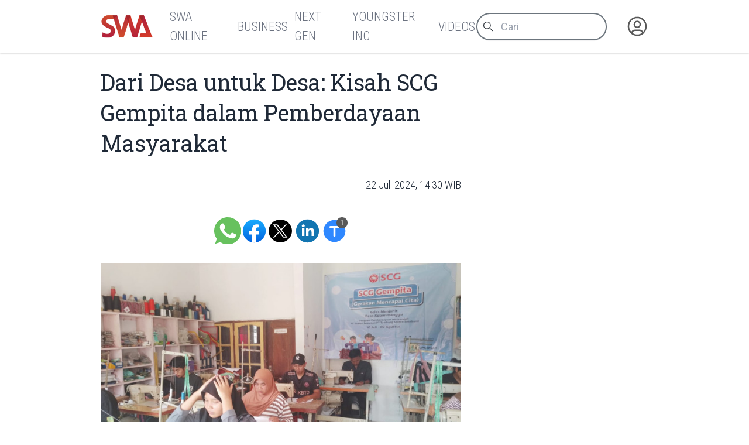

--- FILE ---
content_type: text/html
request_url: https://swa.co.id/read/448796/dari-desa-untuk-desa-kisah-scg-gempita-dalam-pemberdayaan-masyarakat
body_size: 9074
content:
<!-----------------------------------
:::'######::'##:::::'##::::'###::::::
::'##... ##: ##:'##: ##:::'## ##:::::
::##:::..:: ##: ##: ##::'##:. ##:::::
::. ######:: ##: ##: ##:'##:::. ##:::
:::..... ##: ##: ##: ##: #########:::
::'##::: ##: ##: ##: ##: ##.... ##:::
::. ######::. ###. ###:: ##:::: ##:::
::::......::::...::...:::..:::::..:::
-------------------------------------
 _  _ ____ ___  _ ____    _ _  _ ___
 |\/| |___ |  \ | |__|    | |\ | |
 |  | |___ |__/ | |  |    | | \| |__

-----------------v2----------------->
<!DOCTYPE html>
<html lang="id">
	<head>
		<meta charset="utf-8" />
		<link rel="shortcut icon" href="/favicon/favicon.ico" />
		<link
			rel="apple-touch-icon"
			sizes="180x180"
			href="/favicon/apple-icon-180x180.png"
		/>
		<link
			rel="icon"
			type="image/png"
			sizes="192x192"
			href="/favicon/android-icon-192x192.png"
		/>
		<link
			rel="icon"
			type="image/png"
			sizes="32x32"
			href="/favicon/favicon-32x32.png"
		/>
		<link
			rel="icon"
			type="image/png"
			sizes="16x16"
			href="/favicon/favicon-16x16.png"
		/>
		<meta name="msapplication-TileColor" content="#ffffff" />
		<meta
			name="msapplication-TileImage"
			content="/favicon/ms-icon-144x144.png"
		/>

		<meta name="robots" content="noodp" />
		<meta name="viewport" content="width=device-width, initial-scale=1" />
		<meta name="integrity" content="" />

		<link
			rel="dns-prefetch"
			href="https://swamediainc.storage.googleapis.com"
		/>
		<link rel="dns-prefetch" href="https://fonts.googleapis.com" />

		<script>
			var swa = {};
			window.onerror = function (message, source, lineno, colno, error) {
				console.error("Global error head:", {
					message,
					source,
					lineno,
					colno,
					error
				});
				debugger
				return true; // Prevents default browser error handling
			};
			window.addEventListener("unhandledrejection", (event) => {
				console.error("Unhandled promise rejection:", event);
				debugger
				return true;
			});
		</script>
		
		<link href="../../_app/immutable/assets/2.CQyaiyJ_.css" rel="stylesheet"><!--rmlx9z--><meta property="og:type" content="article"/> <meta property="og:description" content="Kelas menjahit di Desa Sirnaresmi sebagai agian program SGC Gempita (Dok. SGC) SCG melalui PT Semen Jawa dan PT..."/> <meta property="og:logo" content="https://swa.co.id/logo.png"/> <meta property="og:url" content="https://swa.co.id/read/448796/dari-desa-untuk-desa-kisah-scg-gempita-dalam-pemberdayaan-masyarakat"/> <meta property="og:site_name" content="swa.co.id"/> <meta property="og:image" content="https://storage.googleapis.com/swafiles/images/2024/07/221359/1721631571_1d42783f457d15fc8863.jpeg"/> <meta property="og:image:width" content="1200"/> <meta property="og:image:height" content="630"/> <meta property="article:publisher" content="https://www.facebook.com/swamediainc"/> <meta property="fb:app_id" content="174623775543652"/> <meta name="twitter:card" content="summary_large_image"/> <meta name="twitter:creator" content="@swamediainc"/> <meta name="twitter:site" content="@swamediainc"/> <meta name="twitter:label1" content="Penulis"/> <!--[--><script async dft="" src="https://securepubads.g.doubleclick.net/tag/js/gpt.js"></script> <script>
			window.googletag = window.googletag || { cmd: [] };
		</script> <script async src="https://www.googletagmanager.com/gtag/js?id=G-D987ZZFYMJ"></script> <script>
			window.dataLayer = window.dataLayer || [];
			function gtag() {
				dataLayer.push(arguments);
			}
			gtag("js", new Date());
			gtag("config", "G-D987ZZFYMJ");
			gtag("config", "GTM-P8MZ8T");
			gtag("config", "G-QDT37ZP64X");
		</script> <!--[--><!--[--><!--]--><!--]--><!--]--><!----><!--c35fv3--><!--[--><!----><script type="application/ld+json">{"@context":"https://schema.org","@type":"BreadcrumbList","itemListElement":[]}</script><!----><!--]--><!----><!--c35fv3--><!--[--><!----><script type="application/ld+json">{"@context":"https://schema.org","@type":"Website","mainEntityOfPage":{"@type":"WebPage","@id":"https://swa.co.id/read/448796/dari-desa-untuk-desa-kisah-scg-gempita-dalam-pemberdayaan-masyarakat"},"author":{"@type":"Organization","name":"SWAmedia Inc"},"publisher":{"@type":"Organization","name":"SWAmedia Inc","logo":{"@type":"ImageObject","url":"https://swa.co.id/logo.png"}},"potentialAction":{"@type":"SearchAction","target":"https://swa.co.id/search?q={search_term_string}","query-input":"required name=search_term_string"}}</script><!----><!--]--><!----><!--c35fv3--><!--[--><!----><script type="application/ld+json">{"@context":"https://schema.org","@type":"NewsArticle","headline":"Dari Desa untuk Desa: Kisah  SCG Gempita dalam Pemberdayaan Masyarakat","author":[],"datePublished":null,"dateModified":null,"image":"https://storage.googleapis.com/swafiles/images/2024/07/221359/1721631571_1d42783f457d15fc8863.jpeg","publisher":{"@type":"Organization","name":"SWAmedia Inc","logo":{"@type":"ImageObject","url":"https://storage.googleapis.com/swafiles/images/2024/07/221359/1721631571_1d42783f457d15fc8863.jpeg"}},"mainEntityOfPage":"https://swa.co.id/read/448796/dari-desa-untuk-desa-kisah-scg-gempita-dalam-pemberdayaan-masyarakat"}</script><!----><!--]--><!----><title>Dari Desa untuk Desa: Kisah  SCG Gempita dalam Pemberdayaan Masyarakat - SWA.co.id</title>
		<script
			src="https://accounts.google.com/gsi/client?hl=id"
			async
		></script>
		<link href="../../bundles.css" rel="stylesheet" />
	</head>
	<body
		data-sveltekit-preload-data="tap"
		data-route="home"
		data-slug=""
		data-bs-theme=""
		class=""
	>
		<div id="nanobar" class="nanobar"></div>
		<div class="wrapper"><!--[--><!--[--><!----><!--[--><!----><!--[--><noscript><iframe src="https://www.googletagmanager.com/ns.html?id=G-D987ZZFYMJ" height="0" width="0" style="display: none; visibility: hidden" title="gtm"></iframe><iframe src="https://www.googletagmanager.com/ns.html?id=GTM-P8MZ8T" height="0" width="0" style="display: none; visibility: hidden" title="gtm"></iframe><iframe src="https://www.googletagmanager.com/ns.html?id=G-QDT37ZP64X" height="0" width="0" style="display: none; visibility: hidden" title="gtm"></iframe></noscript><!--]--> <!----> <!--[!--><!--]--><!----> <!--[!--><!--]--><!----> <div class="page"><div class="sticky-top"><header class="navbar shadow-none navbar-expand-md d-print-none"><div class="container"><div class="navbar-left"><button class="navbar-toggler" type="button" data-bs-toggle="collapse" data-bs-target="#navbar-menu" aria-controls="navbar-menu" aria-expanded="false" aria-label="Toggle navigation"><span class="navbar-toggler-icon"></span></button> <h1 class="navbar-brand navbar-brand-autodark d-none-navbar-horizontal pe-0 pe-md-3"><a aria-label="Logo SWA" href="/"><img width="92" height="41" src="/logoSWA.png" alt="Logo SWA" class="navbar-brand-image"/></a></h1></div> <div class="navbar-collapse collapse" id="navbar-menu" style=""><div class="navbar-nav flex-row order-md-last order-sm-1 align-items-center"><div class="nav-search flex-grow-1 flex-md-grow-0"><form method="get" action="/search" autocomplete="off" novalidate="" class="form-search"><div class="input-icon"><span class="input-icon-addon"><svg xmlns="http://www.w3.org/2000/svg" class="icon" width="24" height="24" viewBox="0 0 24 24" stroke-width="2" stroke="currentColor" fill="none" stroke-linecap="round" stroke-linejoin="round"><path stroke="none" d="M0 0h24v24H0z" fill="none"></path><path d="M10 10m-7 0a7 7 0 1 0 14 0a7 7 0 1 0 -14 0"></path><path d="M21 21l-6 -6"></path></svg></span> <input type="search" value="" class="form-control" placeholder="Cari" aria-label="Cari artikel" name="q"/></div></form></div> <div class="nav-user nav-item dropdown"><!--[--><a href="/auth" data-sveltekit-reload="" data-sveltekit-preload-code="" data-sveltekit-replacestate="" class="nav-link d-flex lh-1 text-reset p-0 nav-user" aria-label="Autentikasi"><svg xmlns="http://www.w3.org/2000/svg" class="icon icon-tabler icon-tabler-user-circle" width="46" height="46" viewBox="0 0 24 24" stroke-width="2" stroke="currentColor" fill="none" stroke-linecap="round" stroke-linejoin="round"><path stroke="none" d="M0 0h24v24H0z" fill="none"></path><path d="M12 12m-9 0a9 9 0 1 0 18 0a9 9 0 1 0 -18 0"></path><path d="M12 10m-3 0a3 3 0 1 0 6 0a3 3 0 1 0 -6 0"></path><path d="M6.168 18.849a4 4 0 0 1 3.832 -2.849h4a4 4 0 0 1 3.834 2.855"></path></svg></a><!--]--></div></div> <div class="navbar-menus d-flex flex-column flex-md-row flex-fill align-items-stretch align-items-md-center order-sm-2"><ul class="navbar-nav"><!--[--><!--[!--><li class="nav-item"><a aria-label="SWA Online" class="nav-link" href="/swa" role="button"><span class="nav-link-title">SWA Online</span></a></li><!--]--><!--[!--><li class="nav-item"><a aria-label="Business" class="nav-link" href="/business-champions" role="button"><span class="nav-link-title">Business</span></a></li><!--]--><!--[!--><li class="nav-item"><a aria-label="Next Gen" class="nav-link" href="/next-gen" role="button"><span class="nav-link-title">Next Gen</span></a></li><!--]--><!--[!--><li class="nav-item"><a aria-label="Youngster Inc" class="nav-link" href="/youngster-inc" role="button"><span class="nav-link-title">Youngster Inc</span></a></li><!--]--><!--[!--><li class="nav-item"><a aria-label="Videos" class="nav-link" href="/videos" role="button"><span class="nav-link-title">Videos</span></a></li><!--]--><!--]--></ul></div><!----></div></div></header></div><!----> <div class="page-wrapper"><!--[!--><!--]--><!----> <!--[!--><!----><div class="paths"><!--[!--><!--[--><!--[!--><!--]--><!----> <div class="page-body"><div class="container"><div class="row post"><div class="col-lg-8"><article class="main text-size-1"><header><!--[!--><!--]--> <h1>Dari Desa untuk Desa: Kisah  SCG Gempita dalam Pemberdayaan Masyarakat</h1> <section class="meta"><!--[--><time>22 Juli 2024, 14:30 WIB</time><!--]--> <!--[!--><!--]--> <!--[!--><!--]--><!----></section></header> <main class="the-content"><!--[!--><!--]--> <section class="tool no-thumb"><div class="sharer"><a aria-label="Bagikan melalui Whatsapp" target="_blank" href="https://api.whatsapp.com/send?text=%C2%A0%20https%3A%2F%2Fswa.co.id%2Fread%2F448796%2Fdari-desa-untuk-desa-kisah-scg-gempita-dalam-pemberdayaan-masyarakat" class="wa icon"> </a> <a aria-label="Bagikan melalui Facebook" rel="external" href="https://www.facebook.com/sharer.php?u=https%3A%2F%2Fswa.co.id%2Fread%2F448796%2Fdari-desa-untuk-desa-kisah-scg-gempita-dalam-pemberdayaan-masyarakat" target="_blank" class="fb icon"> </a> <a aria-label="Bagikan melalui Twitter" href="https://x.com/intent/tweet?url=https%3A%2F%2Fswa.co.id%2Fread%2F448796%2Fdari-desa-untuk-desa-kisah-scg-gempita-dalam-pemberdayaan-masyarakat&amp;text=%C2%A0&amp;via=swamediainc" target="_blank" rel="external" class="tw icon"> </a> <a aria-label="Bagikan melalui LinkedIn" rel="external" href="https://www.linkedin.com/sharing/share-offsite/?url=https%3A%2F%2Fswa.co.id%2Fread%2F448796%2Fdari-desa-untuk-desa-kisah-scg-gempita-dalam-pemberdayaan-masyarakat" target="_blank" class="ln icon"> </a></div> <div class="sizer"><button aria-label="Ukuran teks" class="tx icon"><span data-label="">Ukuran Teks</span> <span class="badge" data-count="1"></span></button></div></section><!----> <!----><figure data-align=""><img src="https://storage.googleapis.com/swafiles/images/2024/07/221400/1721631604_6c83056e280f7d8a0f20.jpeg" loading="lazy" data-id="40852"> <figcaption>Kelas menjahit di Desa Sirnaresmi sebagai agian program SGC Gempita (Dok. SGC) </figcaption> </figure> <p>SCG melalui PT Semen Jawa dan PT Tambang Semen Sukabumi kembali menginisiasi Program Pengembangan Masyarakat bernama SCG Gempita (Gerakan Mencapai Cita). Program ini bertujuan untuk memberikan keterampilan dan keahlian kepada masyarakat di lima desa di Kabupaten Sukabumi. SCG Gempita diadakan sebagai respons terhadap kebutuhan masyarakat yang diidentifikasi melalui Musyawarah Perencanaan Pembangunan Desa (Musrenbangdes).</p> <p>Program SCG Gempita tahun ini melibatkan tiga kelas pelatihan yang mencakup kelas menjahit di Desa Sirnaresmi dan Kebonmanggu, kelas memasak di Desa Tanjungsari, dan kelas tata rias di Desa Sukamaju dan Wangunreja.</p> <p>Peramas Wajananawat, Presiden Direktur PT Semen Jawa dan PT Tambang Semen Sukabumi, menyatakan bahwa SCG Gempita merupakan bagian dari komitmen SCG dalam menerapkan prinsip ESG 4 Plus yang berfokus pada pengurangan kesenjangan sosial dan pemberdayaan masyarakat melalui akses pendidikan berkualitas di sektor informal.</p> <p>"Kami yakin dengan membuka akses pendidikan di sektor informal yang memadai dan berkualitas melalui SCG Gempita, masyarakat akan memiliki keterampilan yang mumpuni dan mampu memaksimalkan potensi yang dimilikinya guna meningkatkan kesejahteraannya dan keluarganya," ujar Peramas.</p> <p>Pelatihan ini tidak hanya bertujuan untuk memberikan keterampilan praktis tetapi juga menyelaraskan materi pelatihan dengan minat dan bakat masyarakat melalui asesmen psikologis. Misalnya, kelas menjahit di Desa Kebonmanggu dan Sirnaresmi diharapkan dapat meningkatkan keahlian warga sehingga mereka bisa bergabung dengan UMKM mitra SCG Gesari, yang berfokus pada produksi tekstil.</p> <p>Nita, Kepala Badan Latihan Kerja Kabupaten Sukabumi, menekankan pentingnya program ini dalam menjawab tantangan kurangnya lapangan pekerjaan di desa. "Kami harap SCG Gempita mampu menjawab tantangan tersebut karena masyarakat didorong untuk memaksimalkan potensi diri dan mengembangkan sumber daya di desa," ujar Nita.</p> <p>Dengan pelatihan tata rias, masyarakat di Desa Sukamaju dan Wangunreja bisa memenuhi kebutuhan penata rias lokal untuk berbagai kegiatan di desa. Program SCG Gempita menjadi contoh nyata bagaimana perusahaan dapat berkontribusi secara langsung terhadap kesejahteraan masyarakat melalui pemberdayaan dan peningkatan keterampilan.</p> <p>Lisa, salah satu peserta pelatihan memasak, mengungkapkan rasa senangnya karena dapat mengembangkan hobinya menjadi sumber penghasilan yang bermanfaat bagi dirinya dan keluarganya. "Saya sangat senang bisa mendapatkan kesempatan untuk mengembangkan hobi memasak saya. Sebelumnya saya tidak pernah berpikir untuk menjadikan hobi saya ini sebagai sumber mata pencaharian. Dengan SCG Gempita saya menjadi termotivasi untuk mengembangkan potensi yang saya miliki menjadi sumber penghasilan yang dapat menyejahterakan saya dan keluarga," kata Lisa.</p> <p>Program ini juga menekankan pentingnya kolaborasi dengan berbagai lembaga pelatihan profesional untuk memastikan kualitas pelatihan yang diberikan. Berbagai inisiatif kontribusi sosial lain dari SCG menegaskan komitmen perusahaan terhadap pembangunan berkelanjutan yang seimbang antara aspek ekonomi, sosial, dan lingkungan.</p> <p>SCG melalui program-program seperti SCG Gempita menunjukkan bagaimana perusahaan dapat memainkan peran signifikan dalam mendukung pengembangan desa mandiri dengan memberikan keterampilan yang relevan dan membuka peluang ekonomi baru bagi masyarakat lokal. Program ini tidak hanya memberikan manfaat langsung bagi para peserta tetapi juga berkontribusi terhadap pembangunan ekonomi daerah secara keseluruhan. </p><!----> <!--[!--><!--]--> <!--[!--><!--]--> <!--[!--><!--]--><!----></main> <footer><section class="tags"><h3># Tag</h3> <ul><!--[--><!--]--></ul></section> <!--[!--><!--]--><!----></footer></article></div> <div class="col-lg-4"><aside><!--[!--><!--]--><!----> <!--[--><div class="articles top-images"><div class="container"><div class="row"><!--[--><div class="col-md-6 col-lg-3"><div class="card placeholder-glow border-0 shadow-none"><div class="ratio ratio-21x9 card-img-top placeholder rounded-0"></div> <div class="card-body px-0"><div class="mb-3"><a href="#" tabindex="-1" class="btn btn-primary disabled placeholder col-4 h-3" aria-hidden="true"></a></div> <div class="placeholder col-12 mb-2"></div> <div class="placeholder col-12 mb-2"></div> <div class="placeholder col-12 mb-4"></div> <div class="placeholder placeholder-xs d-flex col-3"></div> <div class="placeholder placeholder-xs col-3"></div></div></div></div><div class="col-md-6 col-lg-3"><div class="card placeholder-glow border-0 shadow-none"><div class="ratio ratio-21x9 card-img-top placeholder rounded-0"></div> <div class="card-body px-0"><div class="mb-3"><a href="#" tabindex="-1" class="btn btn-primary disabled placeholder col-4 h-3" aria-hidden="true"></a></div> <div class="placeholder col-12 mb-2"></div> <div class="placeholder col-12 mb-2"></div> <div class="placeholder col-12 mb-4"></div> <div class="placeholder placeholder-xs d-flex col-3"></div> <div class="placeholder placeholder-xs col-3"></div></div></div></div><div class="col-md-6 col-lg-3"><div class="card placeholder-glow border-0 shadow-none"><div class="ratio ratio-21x9 card-img-top placeholder rounded-0"></div> <div class="card-body px-0"><div class="mb-3"><a href="#" tabindex="-1" class="btn btn-primary disabled placeholder col-4 h-3" aria-hidden="true"></a></div> <div class="placeholder col-12 mb-2"></div> <div class="placeholder col-12 mb-2"></div> <div class="placeholder col-12 mb-4"></div> <div class="placeholder placeholder-xs d-flex col-3"></div> <div class="placeholder placeholder-xs col-3"></div></div></div></div><div class="col-md-6 col-lg-3"><div class="card placeholder-glow border-0 shadow-none"><div class="ratio ratio-21x9 card-img-top placeholder rounded-0"></div> <div class="card-body px-0"><div class="mb-3"><a href="#" tabindex="-1" class="btn btn-primary disabled placeholder col-4 h-3" aria-hidden="true"></a></div> <div class="placeholder col-12 mb-2"></div> <div class="placeholder col-12 mb-2"></div> <div class="placeholder col-12 mb-4"></div> <div class="placeholder placeholder-xs d-flex col-3"></div> <div class="placeholder placeholder-xs col-3"></div></div></div></div><!--]--></div></div></div><!--]--><!----> <!--[!--><!--]--><!----></aside></div></div></div></div> <div class="page-footer"><!--[--><div class="articles top-images"><div class="container"><div class="row"><!--[--><div class="col-md-6 col-lg-3"><div class="card placeholder-glow border-0 shadow-none"><div class="ratio ratio-21x9 card-img-top placeholder rounded-0"></div> <div class="card-body px-0"><div class="mb-3"><a href="#" tabindex="-1" class="btn btn-primary disabled placeholder col-4 h-3" aria-hidden="true"></a></div> <div class="placeholder col-12 mb-2"></div> <div class="placeholder col-12 mb-2"></div> <div class="placeholder col-12 mb-4"></div> <div class="placeholder placeholder-xs d-flex col-3"></div> <div class="placeholder placeholder-xs col-3"></div></div></div></div><div class="col-md-6 col-lg-3"><div class="card placeholder-glow border-0 shadow-none"><div class="ratio ratio-21x9 card-img-top placeholder rounded-0"></div> <div class="card-body px-0"><div class="mb-3"><a href="#" tabindex="-1" class="btn btn-primary disabled placeholder col-4 h-3" aria-hidden="true"></a></div> <div class="placeholder col-12 mb-2"></div> <div class="placeholder col-12 mb-2"></div> <div class="placeholder col-12 mb-4"></div> <div class="placeholder placeholder-xs d-flex col-3"></div> <div class="placeholder placeholder-xs col-3"></div></div></div></div><div class="col-md-6 col-lg-3"><div class="card placeholder-glow border-0 shadow-none"><div class="ratio ratio-21x9 card-img-top placeholder rounded-0"></div> <div class="card-body px-0"><div class="mb-3"><a href="#" tabindex="-1" class="btn btn-primary disabled placeholder col-4 h-3" aria-hidden="true"></a></div> <div class="placeholder col-12 mb-2"></div> <div class="placeholder col-12 mb-2"></div> <div class="placeholder col-12 mb-4"></div> <div class="placeholder placeholder-xs d-flex col-3"></div> <div class="placeholder placeholder-xs col-3"></div></div></div></div><div class="col-md-6 col-lg-3"><div class="card placeholder-glow border-0 shadow-none"><div class="ratio ratio-21x9 card-img-top placeholder rounded-0"></div> <div class="card-body px-0"><div class="mb-3"><a href="#" tabindex="-1" class="btn btn-primary disabled placeholder col-4 h-3" aria-hidden="true"></a></div> <div class="placeholder col-12 mb-2"></div> <div class="placeholder col-12 mb-2"></div> <div class="placeholder col-12 mb-4"></div> <div class="placeholder placeholder-xs d-flex col-3"></div> <div class="placeholder placeholder-xs col-3"></div></div></div></div><!--]--></div></div></div><!--]--><!----></div><!--]--><!--]--></div><!----><!--]--><!----></div></div> <!--[!--><!--]--> <!--[--><div class="background"><div class="container"><div class="row"><!--[!--><div class="col-4"><!--[!--><!--]--><!----> <!--[!--><!--]--><!----></div> <div class="col-4"><!--[!--><!--]--><!----></div> <div class="col-4"><!--[!--><!--]--><!----> <!--[!--><!--]--><!----></div><!--]--></div></div></div><!--]--> <footer class="footer footer-transparent d-print-none"><div class="container"><div class="row menus"><!--[!--><!--]--> <div class="col-sm-12 col-lg-4 socmed"><div class="ps-1">Follow Us</div> <div class="links"><a href="#" aria-label="Facebook" class="fb"><!----><svg width="64px" height="64px" viewBox="0 0 16 16" xmlns="http://www.w3.org/2000/svg" fill="none">
	<g id="SVGRepo_bgCaredrediered" stredoke-width="0" />
	<g id="SVGRepo_tredaceredCaredrediered" stredoke-linecap="redound" stredoke-linejoin="redound" />
	<g id="SVGRepo_iconCaredrediered">
		<path fill="white" d="M15 8a7 7 0 00-7-7 7 7 0 00-1.094 13.915v-4.892H5.13V8h1.777V6.458c0-1.754 1.045-2.724 2.644-2.724.766 0 1.567.137 1.567.137v1.723h-.883c-.87 0-1.14.54-1.14 1.093V8h1.941l-.31 2.023H9.094v4.892A7.001 7.001 0 0015 8z" />
	</g>
</svg>
<!----></a> <a href="#" aria-label="Twitter" class="tw"><!----><svg xmlns="http://www.w3.org/2000/svg" width="24px" height="24px" fill="currentColor" viewBox="0 0 16 16">
	<path d="M12.6.75h2.454l-5.36 6.142L16 15.25h-4.937l-3.867-5.07-4.425 5.07H.316l5.733-6.57L0 .75h5.063l3.495 4.633L12.601.75Zm-.86 13.028h1.36L4.323 2.145H2.865z" />
</svg>
<!----></a> <a href="#" aria-label="Instagram" class="ig"><!----><svg fill="white" height="64px" width="64px" version="1.1" id="Layer_1" xmlns="http://www.w3.org/2000/svg" xmlns:xlink="http://www.w3.org/1999/xlink" viewBox="-143 145 512 512" xml:space="preserve" stroke="white">
	<g id="SVGRepo_bgCarrier" stroke-width="0" />
	<g id="SVGRepo_tracerCarrier" stroke-linecap="round" stroke-linejoin="round" />
	<g id="SVGRepo_iconCarrier">
		<g>
			<path d="M113,446c24.8,0,45.1-20.2,45.1-45.1c0-9.8-3.2-18.9-8.5-26.3c-8.2-11.3-21.5-18.8-36.5-18.8s-28.3,7.4-36.5,18.8 c-5.3,7.4-8.5,16.5-8.5,26.3C68,425.8,88.2,446,113,446z" />
			<polygon points="211.4,345.9 211.4,308.1 211.4,302.5 205.8,302.5 168,302.6 168.2,346 " />
			<path d="M183,401c0,38.6-31.4,70-70,70c-38.6,0-70-31.4-70-70c0-9.3,1.9-18.2,5.2-26.3H10v104.8C10,493,21,504,34.5,504h157 c13.5,0,24.5-11,24.5-24.5V374.7h-38.2C181.2,382.8,183,391.7,183,401z" />
			<path d="M113,145c-141.4,0-256,114.6-256,256s114.6,256,256,256s256-114.6,256-256S254.4,145,113,145z M241,374.7v104.8 c0,27.3-22.2,49.5-49.5,49.5h-157C7.2,529-15,506.8-15,479.5V374.7v-52.3c0-27.3,22.2-49.5,49.5-49.5h157 c27.3,0,49.5,22.2,49.5,49.5V374.7z" />
		</g>
	</g>
</svg>
<!----></a> <a href="#" aria-label="LinkedIn" class="li"><!----><svg fill="white" height="64px" width="64px" version="1.1" id="Layer_1" xmlns="http://www.w3.org/2000/svg" xmlns:xlink="http://www.w3.org/1999/xlink" viewBox="-143 145 512 512" xml:space="preserve" stroke="white">
	<g id="SVGRepo_bgCarrier" stroke-width="0" />
	<g id="SVGRepo_tracerCarrier" stroke-linecap="round" stroke-linejoin="round" />
	<g id="SVGRepo_iconCarrier">
		<path d="M113,145c-141.4,0-256,114.6-256,256s114.6,256,256,256s256-114.6,256-256S254.4,145,113,145z M41.4,508.1H-8.5V348.4h49.9 V508.1z M15.1,328.4h-0.4c-18.1,0-29.8-12.2-29.8-27.7c0-15.8,12.1-27.7,30.5-27.7c18.4,0,29.7,11.9,30.1,27.7 C45.6,316.1,33.9,328.4,15.1,328.4z M241,508.1h-56.6v-82.6c0-21.6-8.8-36.4-28.3-36.4c-14.9,0-23.2,10-27,19.6 c-1.4,3.4-1.2,8.2-1.2,13.1v86.3H71.8c0,0,0.7-146.4,0-159.7h56.1v25.1c3.3-11,21.2-26.6,49.8-26.6c35.5,0,63.3,23,63.3,72.4V508.1z " />
	</g>
</svg>
<!----></a></div></div></div> <div class="row copies"><p class="mb-1">© 2023-2026 SWA Media Inc.</p> <p class="mb-0">All Right Reserved</p></div></div></footer><!----><!----><!--]--><!----><!----><!--]--> <!--[!--><!--]--><!--]-->
			
			<script>
				{
					__sveltekit_do2db3 = {
						base: new URL("../..", location).pathname.slice(0, -1)
					};

					const element = document.currentScript.parentElement;

					Promise.all([
						import("../../_app/immutable/entry/start.V6dfiXZV.js"),
						import("../../_app/immutable/entry/app.Bzu7nVtD.js")
					]).then(([kit, app]) => {
						kit.start(app, element, {
							node_ids: [0, 2, 22],
							data: [null,{type:"data",data:{mobile:false,domain:"https://swa.co.id/",embeds_header:[],user:null,third_party_script:"1",private:null,server:"https://swa.co.id/",setup:{menus_footer:[{id:"149852",parent:"0",title:"Berlangganan",type:"3",type_name:"Halaman",permalink:"subscription",newtab:"0"},{id:"149846",parent:"0",title:"Tentang SWA",type:"3",type_name:"Halaman",permalink:"about",newtab:"0"},{id:"149843",parent:"0",title:"Karir",type:"3",type_name:"Halaman",permalink:"career",newtab:"0"},{id:"148605",parent:"0",title:"Kontak Kami",type:"3",type_name:"Halaman",permalink:"contact",newtab:"0"},{id:"149877",parent:"0",title:"Rate Card",type:"3",type_name:"Halaman",permalink:"ratecard",newtab:"0"},{id:"359383",parent:"0",title:"Pedoman Media Siber",type:"3",type_name:"Halaman",permalink:"pedoman-pemberitaan-media-siber",newtab:"0"},{id:"402708",parent:"0",title:"Privasi dan Ketentuan",type:"3",type_name:"Halaman",permalink:"privasi-dan-ketentuan-layanan",newtab:"0"},{id:"120",parent:"0",title:"Media Sales Kit",type:"5",type_name:"Tautan",permalink:"msk-swa",newtab:"0"}],menus_header:[{id:"59931",parent:"0",title:"SWA Online",type:"1",type_name:"Kategori",permalink:"swa",newtab:"0"},{id:"59893",parent:"0",title:"Business",type:"1",type_name:"Kategori",permalink:"business-champions",newtab:"0"},{id:"16186",parent:"0",title:"Next Gen",type:"1",type_name:"Kategori",permalink:"next-gen",newtab:"0"},{id:"16184",parent:"0",title:"Youngster Inc",type:"1",type_name:"Kategori",permalink:"youngster-inc",newtab:"0"},{id:"49417",parent:"0",title:"Videos",type:"1",type_name:"Kategori",permalink:"videos",newtab:"0"}]}},uses:{url:1}},{type:"data",data:{post:{id:"448796",title:"Dari Desa untuk Desa: Kisah  SCG Gempita dalam Pemberdayaan Masyarakat",excerpt:" ",deleted_at:null,slug:"dari-desa-untuk-desa-kisah-scg-gempita-dalam-pemberdayaan-masyarakat",permalink:"/read/448796/dari-desa-untuk-desa-kisah-scg-gempita-dalam-pemberdayaan-masyarakat",published_at:"22 Juli 2024, 14:30 WIB",thumb_caption:null,thumb:"https://storage.googleapis.com/swafiles/images/2024/07/221359/1721631571_1d42783f457d15fc8863.jpeg",thumb_hide:true,updated_at:null,category_name:"CSR Corner",category_permalink:"/swa/csr-corner",status:1,content:"\u003Cfigure data-align=\"\">\u003Cimg src=\"https://storage.googleapis.com/swafiles/images/2024/07/221400/1721631604_6c83056e280f7d8a0f20.jpeg\" loading=\"lazy\" data-id=\"40852\"> \u003Cfigcaption>Kelas menjahit di Desa Sirnaresmi sebagai agian program SGC Gempita (Dok. SGC) \u003C/figcaption> \u003C/figure> \u003Cp>SCG melalui PT Semen Jawa dan PT Tambang Semen Sukabumi kembali menginisiasi Program Pengembangan Masyarakat bernama SCG Gempita (Gerakan Mencapai Cita). Program ini bertujuan untuk memberikan keterampilan dan keahlian kepada masyarakat di lima desa di Kabupaten Sukabumi. SCG Gempita diadakan sebagai respons terhadap kebutuhan masyarakat yang diidentifikasi melalui Musyawarah Perencanaan Pembangunan Desa (Musrenbangdes).\u003C/p> \u003Cp>Program SCG Gempita tahun ini melibatkan tiga kelas pelatihan yang mencakup kelas menjahit di Desa Sirnaresmi dan Kebonmanggu, kelas memasak di Desa Tanjungsari, dan kelas tata rias di Desa Sukamaju dan Wangunreja.\u003C/p> \u003Cp>Peramas Wajananawat, Presiden Direktur PT Semen Jawa dan PT Tambang Semen Sukabumi, menyatakan bahwa SCG Gempita merupakan bagian dari komitmen SCG dalam menerapkan prinsip ESG 4 Plus yang berfokus pada pengurangan kesenjangan sosial dan pemberdayaan masyarakat melalui akses pendidikan berkualitas di sektor informal.\u003C/p> \u003Cp>\"Kami yakin dengan membuka akses pendidikan di sektor informal yang memadai dan berkualitas melalui SCG Gempita, masyarakat akan memiliki keterampilan yang mumpuni dan mampu memaksimalkan potensi yang dimilikinya guna meningkatkan kesejahteraannya dan keluarganya,\" ujar Peramas.\u003C/p> \u003Cp>Pelatihan ini tidak hanya bertujuan untuk memberikan keterampilan praktis tetapi juga menyelaraskan materi pelatihan dengan minat dan bakat masyarakat melalui asesmen psikologis. Misalnya, kelas menjahit di Desa Kebonmanggu dan Sirnaresmi diharapkan dapat meningkatkan keahlian warga sehingga mereka bisa bergabung dengan UMKM mitra SCG Gesari, yang berfokus pada produksi tekstil.\u003C/p> \u003Cp>Nita, Kepala Badan Latihan Kerja Kabupaten Sukabumi, menekankan pentingnya program ini dalam menjawab tantangan kurangnya lapangan pekerjaan di desa. \"Kami harap SCG Gempita mampu menjawab tantangan tersebut karena masyarakat didorong untuk memaksimalkan potensi diri dan mengembangkan sumber daya di desa,\" ujar Nita.\u003C/p> \u003Cp>Dengan pelatihan tata rias, masyarakat di Desa Sukamaju dan Wangunreja bisa memenuhi kebutuhan penata rias lokal untuk berbagai kegiatan di desa. Program SCG Gempita menjadi contoh nyata bagaimana perusahaan dapat berkontribusi secara langsung terhadap kesejahteraan masyarakat melalui pemberdayaan dan peningkatan keterampilan.\u003C/p> \u003Cp>Lisa, salah satu peserta pelatihan memasak, mengungkapkan rasa senangnya karena dapat mengembangkan hobinya menjadi sumber penghasilan yang bermanfaat bagi dirinya dan keluarganya. \"Saya sangat senang bisa mendapatkan kesempatan untuk mengembangkan hobi memasak saya. Sebelumnya saya tidak pernah berpikir untuk menjadikan hobi saya ini sebagai sumber mata pencaharian. Dengan SCG Gempita saya menjadi termotivasi untuk mengembangkan potensi yang saya miliki menjadi sumber penghasilan yang dapat menyejahterakan saya dan keluarga,\" kata Lisa.\u003C/p> \u003Cp>Program ini juga menekankan pentingnya kolaborasi dengan berbagai lembaga pelatihan profesional untuk memastikan kualitas pelatihan yang diberikan. Berbagai inisiatif kontribusi sosial lain dari SCG menegaskan komitmen perusahaan terhadap pembangunan berkelanjutan yang seimbang antara aspek ekonomi, sosial, dan lingkungan.\u003C/p> \u003Cp>SCG melalui program-program seperti SCG Gempita menunjukkan bagaimana perusahaan dapat memainkan peran signifikan dalam mendukung pengembangan desa mandiri dengan memberikan keterampilan yang relevan dan membuka peluang ekonomi baru bagi masyarakat lokal. Program ini tidak hanya memberikan manfaat langsung bagi para peserta tetapi juga berkontribusi terhadap pembangunan ekonomi daerah secara keseluruhan. \u003C/p>",published_at_db:"2024-07-22 14:30:00",category:[{id:"19",name:"CSR Corner",permalink:"/swa/csr-corner",desc:"Corporate Social Responsibility (CSR)",slug:"csr-corner"}],tags:[{id:"5326",name:"SCG",desc:"",slug:"scg"}],author_name:"Teguh Sri Pambudi",author_permalink:"/author/26/teguh-sri-pambudi",users_count:1,users:{Penulis:[{id:"26",name:"Teguh Sri Pambudi",type:"2",slug:"teguh-sri-pambudi",initial:"TS",permalink:"/author/26/teguh-sri-pambudi",role:"Editor"}]}},title:"Dari Desa untuk Desa: Kisah  SCG Gempita dalam Pemberdayaan Masyarakat",desc:" ",latest:[{id:"468442",title:"Infografik SWA: Saham 9 Emiten  Ini Dikoleksi  Lembaga Dana Pensiun",excerpt:"PT Kustodian Sentral Efek Indonesia (KSEI) mencatat 6 lembaga dana pensiun yang memiliki saham di 9 emiten. Ini merujuk Pelaporan Total Kepemilikan Investor di Atas...",deleted_at:null,slug:"infografik-swa-saham-9-emiten-ini-dikoleksi-lembaga-dana-pensiun",permalink:"/read/468442/infografik-swa-saham-9-emiten-ini-dikoleksi-lembaga-dana-pensiun",published_at:"18 Januari 2026, 23:35 WIB",thumb_caption:"Logo Panin Bank. Ilustrasi oleh Panin Bank",thumb:"https://storage.googleapis.com/swafiles/images/2026/01/182310/1768752632_483306360f6f88c6c8a9.jpg",thumb_hide:"1",updated_at:"18 Januari 2026, 23:33 WIB",category_name:"Capital Market & Investment",category_permalink:"/swa/capital-market",status:"1",updated_at_db:"2026-01-18 23:33:34",published_at_db:"2026-01-18 23:35:00",author_permalink:"/author/2991/nadia-k-putri",author_name:"Nadia K Putri"},{id:"468441",title:"Akses Jalan Masih Terbatas, BPH Migas Menjamin Pasokan BBM Menjangkau Wilayah Terdampak Bencana Aceh",excerpt:"Badan Pengatur Hilir Minyak dan Gas Bumi (BPH Migas) bersama PT Pertamina Patra Niaga berupaya untuk menormalisasi pasokan Bahan Bakar Minyak (BBM) di Provinsi Aceh,...",deleted_at:null,slug:"akses-jalan-masih-terbatas-bph-migas-menjamin-pasokan-bbm-menjangkau-wilayah-terdampak-bencana-aceh",permalink:"/read/468441/akses-jalan-masih-terbatas-bph-migas-menjamin-pasokan-bbm-menjangkau-wilayah-terdampak-bencana-aceh",published_at:"18 Januari 2026, 22:30 WIB",thumb_caption:"BPH Migas melakukan kunjungan kerja di Provinsi Aceh. Kepala BPH Migas, Wahyudi Anas memastikan meski infrastruktur jalan banyak yang terputus, distribusi BBM dipastikan tetap menjangkau masyarakat hingga ke wilayah terpencil di Aceh. (Foto : Pertamina Patra Niaga).",thumb:"https://storage.googleapis.com/swafiles/images/2026/01/182222/1768749716_393324c9609125daa0c6.jpg",thumb_hide:"0",updated_at:"18 Januari 2026, 22:30 WIB",category_name:"Strategy",category_permalink:"/swa/business-strategy",status:"1",updated_at_db:"2026-01-18 22:30:57",published_at_db:"2026-01-18 22:30:00",author_permalink:"/author/139/vicky-rachman",author_name:"Vicky Rachman"},{id:"468439",title:"Infografik SWA: Portofolio Bank of Singapore di 9 Saham Ini",excerpt:"Berdasarkan dokumen Pelaporan Total Kepemilikan Investor di Atas 5% di Semua Sub Rekening Efek (SRE) yang tergabung dalam identitas tunggal investor atau Single Investor Identification...",deleted_at:null,slug:"infografik-swa-portofolio-bank-of-singapore-di-9-saham-ini",permalink:"/read/468439/infografik-swa-portofolio-bank-of-singapore-di-9-saham-ini",published_at:"18 Januari 2026, 22:00 WIB",thumb_caption:"Suasana kantor Bank of Singapore di Singapura. Foto Bank of Singapore",thumb:"https://storage.googleapis.com/swafiles/images/2025/01/071509/1736237371_f27997917b233314b725.jpg",thumb_hide:"1",updated_at:"18 Januari 2026, 21:59 WIB",category_name:"Capital Market & Investment",category_permalink:"/swa/capital-market",status:"1",updated_at_db:"2026-01-18 21:59:55",published_at_db:"2026-01-18 22:00:00",author_permalink:"/author/2991/nadia-k-putri",author_name:"Nadia K Putri"},{id:"468438",title:"Pemprov Bali Menjabarkan Strategi Menggenjot Pariwisata di 2026, Jumlah Kegiatan Berpotensi Naik 3% dari 2025",excerpt:"Pemerintah Provinsi (Pemprov) Bali memacu pertumbuhan industri pariwisata seiring dirilisnya Calendar of Event (CoE) 2026. Jumlah kegiatan, berdasarkan CoE, sebanyak 56 acara atau berpotensi naik...",deleted_at:null,slug:"pemprov-bali-menjabarkan-strategi-menggenjot-pariwisata-di-2026-jumlah-kegiatan-berpotensi-naik-3-dari-2025",permalink:"/read/468438/pemprov-bali-menjabarkan-strategi-menggenjot-pariwisata-di-2026-jumlah-kegiatan-berpotensi-naik-3-dari-2025",published_at:"18 Januari 2026, 21:35 WIB",thumb_caption:"Penglipuran Festival 2025. (Foto : Silawati/SWA).",thumb:"https://storage.googleapis.com/swafiles/images/2026/01/182120/1768746011_6d5137a0d204dc052ec0.jpg",thumb_hide:"0",updated_at:"18 Januari 2026, 21:31 WIB",category_name:"Strategy",category_permalink:"/swa/business-strategy",status:"1",updated_at_db:"2026-01-18 21:31:35",published_at_db:"2026-01-18 21:35:00",author_permalink:"/author/124/silawati",author_name:"Silawati"}],type:"post"},uses:{search_params:["preview"],params:["id"]}}],
							form: null,
							error: null
						});
					});
				}
			</script>
		</div>
		<script defer src="../../bundles.js"></script>
	<script defer src="https://static.cloudflareinsights.com/beacon.min.js/vcd15cbe7772f49c399c6a5babf22c1241717689176015" integrity="sha512-ZpsOmlRQV6y907TI0dKBHq9Md29nnaEIPlkf84rnaERnq6zvWvPUqr2ft8M1aS28oN72PdrCzSjY4U6VaAw1EQ==" data-cf-beacon='{"version":"2024.11.0","token":"b0a9cec729534b8895e5b48ab696ffc9","r":1,"server_timing":{"name":{"cfCacheStatus":true,"cfEdge":true,"cfExtPri":true,"cfL4":true,"cfOrigin":true,"cfSpeedBrain":true},"location_startswith":null}}' crossorigin="anonymous"></script>
</body>
</html>


--- FILE ---
content_type: application/javascript; charset=utf-8
request_url: https://fundingchoicesmessages.google.com/f/AGSKWxW7SDzOunwCNzDzA3NmGF67zvzw9CPexAr05XyXd8ZqVPFNtxiY0Gt54XDD6Sa53W3VKpSduBBafY6fA3FMymbxxtDQaozkGyj1EuTzQlTCZe9Q_aHDcjZMqox45IF9m9XTQAr5mvrHAqs8C3MiyzvlK9OX1OEKKv9RHVNSuGOnAuG6i5jrMn4_vcbt/_/css/adz./o2ad./eas_fif./ad132m./commspace_ad.
body_size: -1289
content:
window['df7f7da7-158b-42cf-adc5-0e1785934235'] = true;